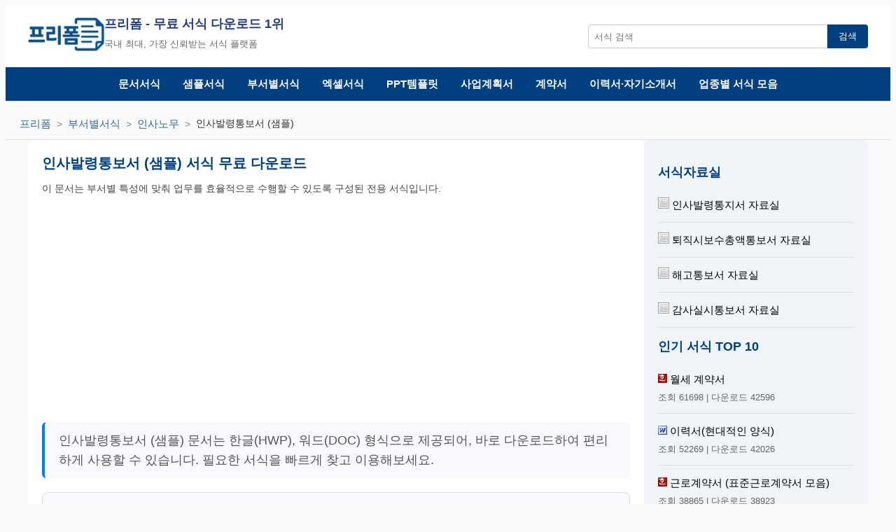

--- FILE ---
content_type: text/html
request_url: http://www.freeforms.co.kr/view/C6B572CC-578F-21091.html
body_size: 32441
content:

<!DOCTYPE html>
<html lang="ko">
<head>
  <meta charset="UTF-8">
  <meta name="viewport" content="width=device-width, initial-scale=1.0">
  <meta name="robots" content="index, follow">
  <meta name="description" content="인사발령통보서 (샘플) 양식은 부서별서식 및 인사노무 관련 서식이며 한글(HWP),  워드(DOC) 형식으로 무료 제공합니다.">
  <meta name="keywords" content="인사발령통보서 (샘플), 부서별서식, 인사노무, 서식 다운로드, 문서 서식, 무료 다운로드, 문서번호 C6B-57-93921,  프리폼">
  <meta name="author" content="프리폼">  
  <meta property="og:type" content="website">
  <meta property="og:title" content="인사발령통보서 (샘플) 서식 및 양식 무료 다운로드 | 부서별서식">
  <meta property="og:description" content="인사발령통보서 (샘플) 양식은 부서별서식 및 인사노무 관련 서식이며 한글(HWP),  워드(DOC) 형식으로 무료 제공합니다.">
  <meta property="og:image" content="http://www.freeforms.co.kr/images_og/og_form230_0040.jpg">
  <meta property="og:url" content="http://www.freeforms.co.kr/view/c6b572cc-578f-21091.html">
  <meta property="og:site_name" content="freeforms">
  <meta property="og:locale" content="ko_KR">
  <link rel="icon" href="/favicon.ico" type="image/x-icon">
  <link rel="icon" type="image/png" sizes="32x32" href="/images/favicon-32x32.png">
  <link rel="icon" type="image/png" sizes="16x16" href="/images/favicon-16x16.png">
  <link rel="apple-touch-icon" sizes="180x180" href="/images/apple-touch-icon.png">
  <meta name="msapplication-TileImage" content="/images/mstile-150x150.png">
  <link rel="canonical" href="http://www.freeforms.co.kr/view/c6b572cc-578f-21091.html">
  <link rel="stylesheet" href="/css/style.css?v=08">
  <title>인사발령통보서 (샘플) 서식 및 양식 무료 다운로드 | 부서별서식</title>  
<script async src="https://pagead2.googlesyndication.com/pagead/js/adsbygoogle.js?client=ca-pub-7808904061980879"
	 crossorigin="anonymous"></script>
  
	<script src="/js/main.js"></script>
	<script src="/js/form_detail.js"></script>
	<script src="https://ajax.googleapis.com/ajax/libs/jquery/1.10.2/jquery.min.js"></script>
	<script src="/js/jquery.vticker.min.js"></script>  
	
<script type="application/ld+json">
{
  "@context": "https://schema.org",
  "@type": "CreativeWork",
  "name": "인사발령통보서 (샘플)",
  "description": "인사발령통보서 (샘플) 양식은 부서별서식 및 인사노무 관련 서식이며 한글(HWP),  워드(DOC) 형식으로 무료 제공합니다.",
  "url": "http://www.freeforms.co.kr/view/c6b572cc-578f-21091.html",
  "image": "http://www.freeforms.co.kr/form_images/img_doc/72/72 - Google Drive_files/wform230-93921.doc.png",
  "author": {
    "@type": "Organization",
    "name": "프리폼"
  },
  "publisher": {
    "@type": "Organization",
    "name": "프리폼",
    "logo": {
      "@type": "ImageObject",
      "url": "http://www.freeforms.co.kr/images/logo.jpg"
    }
  },
  "datePublished": "2026-02-01"
}
</script>

<script type="application/ld+json">
{
  "@context": "https://schema.org",
  "@type": "BreadcrumbList",
  "itemListElement": [
    {
      "@type": "ListItem",
      "position": 1,
      "name": "프리폼",
      "item": "http://www.freeforms.co.kr/"
    },
    {
      "@type": "ListItem",
      "position": 2,
      "name": "부서별서식",
      "item": "http://www.freeforms.co.kr/form230/form_1.html"
    },
    {
      "@type": "ListItem",
      "position": 3,
      "name": "인사노무",
      "item": "http://www.freeforms.co.kr/form230/0040/form_1.html"
    }
  ]
}
</script>
	</head>
<body>
 <header class="top-header">
  <div class="top-bar">
    <div class="logo-title-wrapper">
      <a href="/" class="logo" aria-label="프리폼 홈">
        <img src="/images/logo.jpg" alt="프리폼 로고">
      </a>
      <div class="site-title-area">
        <p class="site-title"><strong>프리폼</strong> - 무료 서식 다운로드 1위</p>
        <p class="site-slogan">국내 최대, 가장 신뢰받는 서식 플랫폼</p>
      </div>
      <div class="menu-toggle" aria-label="메뉴 열기">
        <span></span><span></span><span></span>
      </div>
    </div>
    <form class="search-form" action="/search.asp">
      <input type="text" name="fkeyword" id="fkeyword" placeholder="서식 검색" aria-label="서식 검색창">
      <button type="submit">검색</button>
    </form>
  </div>

  <nav class="main-nav" role="navigation" aria-label="메인 메뉴">
    <ul class="nav-list">
      <li><a href="/forms/a_z_form.html" title="문서서식 전체보기">문서서식</a></li>
      <li><a href="/form320/form_1.html" title="샘플서식">샘플서식</a></li>
      <li><a href="/form230/form_1.html" title="부서별서식">부서별서식</a></li>
      <li><a href="/excel/form_1.html" title="엑셀서식">엑셀서식</a></li>
      <li><a href="/form336/form_1.html" title="PPT템플릿">PPT템플릿</a></li>
      <li><a href="/form210/0100/form_1.html" title="사업계획서">사업계획서</a></li>
      <li><a href="/contract/form_1.html" title="계약서">계약서</a></li>
      <li><a href="/resume/form_1.html" title="이력서·자기소개서">이력서·자기소개서</a></li>
      <li><a href="/group/form_1.html" title="업종별 서식 모음">업종별 서식 모음</a></li>
    </ul>
  </nav>
</header>
<script type="application/ld+json">
{
  "@context": "https://schema.org",
  "@type": "WebSite",
  "name": "프리폼",
  "url": "http://www.freeforms.co.kr",
  "potentialAction": {
    "@type": "SearchAction",
    "target": "http://www.freeforms.co.kr/search.asp?fkeyword={search_term_string}",
    "query-input": "required name=search_term_string"
  }
}
</script> 
 
<!-- Breadcrumb Navigation -->
<nav class="breadcrumb-nav">
  <ul>
	<li><a href="/">프리폼</a></li>
	<li><a href="/form230/form_1.html">부서별서식</a></li>
	
	  <li><a href="/form230/0040/form_1.html">인사노무</a></li>
	
	<li>인사발령통보서 (샘플)</li>
  </ul>
</nav>
<main class="content-area">
  <section class="main-content">

			 
    <!-- Document Title -->
    <h1 class="spaced-top">인사발령통보서 (샘플) 서식 무료 다운로드</h1>
		

		<p class="form-context">이 문서는 부서별 특성에 맞춰 업무를 효율적으로 수행할 수 있도록 구성된 전용 서식입니다.</p>
		
		<div class="ad-wrapper">
		  <div class="ad-block pc-only">
			<!-- forms_top_1 -->
			<ins class="adsbygoogle"
				 style="display:inline-block;width:336px;height:280px"
				 data-ad-client="ca-pub-7808904061980879"
				 data-ad-slot="4508918152"></ins>
			<script>
				 (adsbygoogle = window.adsbygoogle || []).push({});
			</script>
		  </div>
		  <div class="ad-block">
			<!-- forms_top_2 -->
			<ins class="adsbygoogle"
				 style="display:inline-block;width:336px;height:280px"
				 data-ad-client="ca-pub-7808904061980879"
				 data-ad-slot="2223318558"></ins>
			<script>
				 (adsbygoogle = window.adsbygoogle || []).push({});
			</script>
		  </div>
		</div>		
		<script>
		  (adsbygoogle = window.adsbygoogle || []).push({});
		  (adsbygoogle = window.adsbygoogle || []).push({});
		</script>		
			
    <p class="category-intro">인사발령통보서 (샘플) 문서는 한글(HWP),  워드(DOC) 형식으로 제공되어, 바로 다운로드하여 편리하게 사용할 수 있습니다. 필요한 서식을 빠르게 찾고 이용해보세요.</p>	
	
    <!-- Document Summary -->
	<section class="view-summary">
	  <div class="document-summary">
		[샘플]인사발령통보서 인 사 발 령 통 보 서 발 행 : 인사과 제 목 : (주)OOO ○OO년 인사발령 ○OO년 정기 인사발령이 다음과 같이 발령되었으므로 통지합니다. 발령일시 : ○ ○ 년 ○ 월 ○ 일 발 령 자 : 한OO 외 ○명 부서 성명 발령사항 내용 경영기획부 홍길동 ○프로젝트팀 프로젝트 담당 마 케 팅 김철수 ○프로젝트팀 팀장 홍 보 부 김갑동 ○프로젝트팀 팀장 개 발 팀 김영희 ○프로젝트팀 팀장 위와 같이 발령되었기에 알려드립니다. ○ ○ 년　○ 월　○ 일 주식회사 OOO 
	  </div>
	</section>
	
    <!-- Document Image + Info -->
    <section class="form-info">
	
		<div class="form-image">
		  
			<img src="/form_images/img_doc/72/72 - Google Drive_files/wform230-93921.doc.png" alt="인사발령통보서 (샘플)" title="인사발령통보서 (샘플)">
		  
		</div>


		  <ul class="doc-list">
			<li><strong>서식명:</strong> 인사발령통보서 (샘플)</li>
			<li><strong>카테고리:</strong> 
			  <a href="/form230/form_1.html">부서별서식</a>
			  
				> <a href="/form230/0040/form_1.html">인사노무</a>
			  
			</li>
			<li><strong>서식포맷:</strong>
			  <img src="/images/icons_hwp.png" alt="HWP"> <img src="/images/icons_word.png" alt="WORD"> 
			</li>
			<li><strong>조회수:</strong> 1573</li>
			<li><strong>다운로드:</strong> 1604</li>
			<li><strong>문서번호:</strong> C6B-57-93921</li>
		  </ul>

		  <!-- Tags -->
		  
			  <div class="doc-tags">
				
					<a href="/form_tag.asp?fkeyword=인사" class="subcategory-link">#인사</a>
				  
					<a href="/form_tag.asp?fkeyword=발령" class="subcategory-link">#발령</a>
				  
					<a href="/form_tag.asp?fkeyword=통보" class="subcategory-link">#통보</a>
				  
					<a href="/form_tag.asp?fkeyword=통보서" class="subcategory-link">#통보서</a>
				  
					<a href="/form_tag.asp?fkeyword=샘플" class="subcategory-link">#샘플</a>
				  
			  </div>
		  

    </section>

	<!-- Preview Section -->
	<section class="preview-section">
	  <h2>미리보기</h2>
	  <p><strong>다운로드할 수 있는 서식은  <img src='/images/icons_hwp.png'>  아래한글(HWP) 파일,  <img src='/images/icons_word.png'>  워드(doc) 파일</strong></p>
	  
		<div class="preview-frame">
		  <div class="preview-content">
			<span id="fdetail"></span>
			<script>fdetail('c6b572cc-578f-21091');</script>
		  </div>
		</div>
	  
	</section>
	
	<div class="ad-box ad-rectangle ad-above-download">
		<!-- freeforms_download -->
		<ins class="adsbygoogle"
			 style="display:inline-block;width:336px;height:280px"
			 data-ad-client="ca-pub-7808904061980879"
			 data-ad-slot="3601879212"></ins>
		<script>
			 (adsbygoogle = window.adsbygoogle || []).push({});
		</script>
	</div>	

    <!-- Download Buttons -->
    <section class="download-buttons">
      
      <a href="/file_download.asp?index=BBFECD22-7D22-21091&file=hwp" class="download-button">HWP 다운로드</a>
      
      <a href="/file_download.asp?index=BBFECD22-7D22-21091&file=doc" class="download-button">WORD 다운로드</a>
      
    </section>


    <!-- Related Forms -->
		
    <section class="related-forms">
      <h2>연관 서식</h2>
	   	<ul class="doc-list">
	
		<li class="doc-item">
		  <div class="doc-header">
			<div class="doc-icons">
			  <img src="/images/icons_hwp.png" alt="인사발령통보서 (샘플) 한글 문서"><img src="/images/icons_doc.png" alt="인사발령통보서 (샘플) 워드 문서">
			</div>
			<h3 class="doc-title">
			<a  href="/view/c6b572cc-578f-21091.html" title="인사발령통보서 (샘플)">인사발령통보서 (샘플)</a>
            </h3>
		  </div>

		  <p class="doc-categories">
			<a href="/form230/form_1.html" class="category-link">부서별서식</a> &gt; <a href="/form230/0040/form_1.html" class="category-link">인사노무</a>
		  </p>

		  <p class="doc-snippet">
			[샘플]인사발령통보서 인 사 발 령 통 보 서 발 행 : 인사과 제 목 : (주)OOO ○OO년 인사발령...
		  </p>
          
		  <p class="doc-stats">조회수: 1573 | 다운로드: 1604</p>
		</li>
		
		<li class="doc-item">
		  <div class="doc-header">
			<div class="doc-icons">
			  <img src="/images/icons_hwp.png" alt="인사 발령 통보서 한글 문서"><img src="/images/icons_doc.png" alt="인사 발령 통보서 워드 문서">
			</div>
			<h3 class="doc-title">
			<a  href="/view/60fbd957-eaa3-21264.html" title="인사 발령 통보서">인사 발령 통보서</a>
            </h3>
		  </div>

		  <p class="doc-categories">
			<a href="/form230/form_1.html" class="category-link">부서별서식</a> &gt; <a href="/form230/0040/form_1.html" class="category-link">인사노무</a>
		  </p>

		  <p class="doc-snippet">
			인사발령통보서 인사발령통보서 문서번호 선결 시행일자 접수 일자 (경유) 시간 수신 처리과 참조 담당자 제목...
		  </p>
          
		  <p class="doc-stats">조회수: 1078 | 다운로드: 1096</p>
		</li>
		
		<li class="doc-item">
		  <div class="doc-header">
			<div class="doc-icons">
			  <img src="/images/icons_hwp.png" alt="인사 발령 (휴직 통보) 한글 문서"><img src="/images/icons_doc.png" alt="인사 발령 (휴직 통보) 워드 문서">
			</div>
			<h3 class="doc-title">
			<a  href="/view/4fa74f97-9893-15533.html" title="인사 발령 (휴직 통보)">인사 발령 (휴직 통보)</a>
            </h3>
		  </div>

		  <p class="doc-categories">
			<a href="/form200/form_1.html" class="category-link">회사서식</a> &gt; <a href="/form200/1120/form_1.html" class="category-link">인사/노무</a>
		  </p>

		  <p class="doc-snippet">
			인사발령통보서(휴직발령) 인 사 발 령 총 무 : 제 호 ○ 년 월 일 수 신 : 발 신 : 제 목 :...
		  </p>
          
		  <p class="doc-stats">조회수: 494 | 다운로드: 695</p>
		</li>
		
		<li class="doc-item">
		  <div class="doc-header">
			<div class="doc-icons">
			  <img src="/images/icons_hwp.png" alt="인사 발령지 (갑지) 한글 문서"><img src="/images/icons_doc.png" alt="인사 발령지 (갑지) 워드 문서"><img src="/images/icons_xls.png" alt="인사 발령지 (갑지) 엑셀 문서">
			</div>
			<h3 class="doc-title">
			<a  href="/view/7eb08cde-a821-15762.html" title="인사 발령지 (갑지)">인사 발령지 (갑지)</a>
            </h3>
		  </div>

		  <p class="doc-categories">
			<a href="/form200/form_1.html" class="category-link">회사서식</a> &gt; <a href="/form200/1120/form_1.html" class="category-link">인사/노무</a>
		  </p>

		  <p class="doc-snippet">
			인사발령지(갑) 인 사 발 령 지 (갑) 감 사 사 장 P O ○ 발 령 : 제 호 C O D E 기안자...
		  </p>
          
		  <p class="doc-stats">조회수: 186 | 다운로드: 354</p>
		</li>
		
		<li class="doc-item">
		  <div class="doc-header">
			<div class="doc-icons">
			  <img src="/images/icons_hwp.png" alt="인사 발령지 (갑) 한글 문서"><img src="/images/icons_doc.png" alt="인사 발령지 (갑) 워드 문서">
			</div>
			<h3 class="doc-title">
			<a  href="/view/a84728c4-341a-15837.html" title="인사 발령지 (갑)">인사 발령지 (갑)</a>
            </h3>
		  </div>

		  <p class="doc-categories">
			<a href="/form200/form_1.html" class="category-link">회사서식</a> &gt; <a href="/form200/1120/form_1.html" class="category-link">인사/노무</a>
		  </p>

		  <p class="doc-snippet">
			인사발령지 (갑) 인 사 발 령 지 (갑) 감 사 사 장 P O ○ 발 령 : 제 호 CODE 기안자 과...
		  </p>
          
		  <p class="doc-stats">조회수: 121 | 다운로드: 241</p>
		</li>
		
		<li class="doc-item">
		  <div class="doc-header">
			<div class="doc-icons">
			  <img src="/images/icons_hwp.png" alt="인사 발령지 (갑) 한글 문서">
			</div>
			<h3 class="doc-title">
			<a  href="/view/af-form200-007918.html" title="인사 발령지 (갑)">인사 발령지 (갑)</a>
            </h3>
		  </div>

		  <p class="doc-categories">
			<a href="/form200/form_1.html" class="category-link">회사서식</a> &gt; <a href="/form200/0040/form_1.html" class="category-link">인사</a>
		  </p>

		  <p class="doc-snippet">
			인사발령지 (갑) 인 사 발 령 지 (갑)                감 사 사 
		  </p>
          
		  <p class="doc-stats">조회수: 427 | 다운로드: 559</p>
		</li>
		
		<li class="doc-item">
		  <div class="doc-header">
			<div class="doc-icons">
			  <img src="/images/icons_xls.png" alt="인사 발령지 (갑지) 엑셀 문서">
			</div>
			<h3 class="doc-title">
			<a  href="/view/89-d723c2ad-ab20-4513-b.html" title="인사 발령지 (갑지)">인사 발령지 (갑지)</a>
            </h3>
		  </div>

		  <p class="doc-categories">
			<a href="/form230/form_1.html" class="category-link">부서별서식</a> &gt; <a href="/form230/0040/form_1.html" class="category-link">인사노무</a>
		  </p>

		  <p class="doc-snippet">
			인 사 발 령 지 (갑) 감 사 사 장 P O ○ 발 령 : 제 호 C O D E 기안자 과 장 부 장...
		  </p>
          
		  <p class="doc-stats">조회수: 688 | 다운로드: 1210</p>
		</li>
		
	</ul>
	  
    </section>

			
	<!-- Related faq -->	
	

		
    <!-- Related Keywords -->
	
    <section class="related-keywords">
      

<section class="related-keywords default">
  <h2>연관 검색어</h2>
  <div class="related-keywords-list">
    
      <a href="/search/05-4100390/form_1.html" class="related-keyword" title="인사발령통보서 샘플">인사발령통보서 샘플</a>
    
      <a href="/search/40-A100389/form_1.html" class="related-keyword" title="인사 발령 통보서">인사 발령 통보서</a>
    
      <a href="/search/4F-2148544/form_1.html" class="related-keyword" title="부동산 강제 (임의) 경매 배당 요구 신청서">부동산 강제 (임의) 경매 배당 요구 신청서</a>
    
      <a href="/search/4CF-870315/form_1.html" class="related-keyword" title="건설 기성 실적 신고서 (통계청 서식)">건설 기성 실적 신고서 (통계청 서식)</a>
    
      <a href="/search/A5-3100373/form_1.html" class="related-keyword" title="인사발령 휴직통보">인사발령 휴직통보</a>
    
      <a href="/search/69-A100372/form_1.html" class="related-keyword" title="인사발령 확인서 발령내용">인사발령 확인서 발령내용</a>
    
      <a href="/search/61-0100362/form_1.html" class="related-keyword" title="인사발령 기록부 발령종류">인사발령 기록부 발령종류</a>
    
      <a href="/search/BF-B117228/form_1.html" class="related-keyword" title="해고통보서 샘플">해고통보서 샘플</a>
    
      <a href="/search/BE-0100408/form_1.html" class="related-keyword" title="인사위원회 출석통보서">인사위원회 출석통보서</a>
    
      <a href="/search/7EE-A82523/form_1.html" class="related-keyword" title="발령대장 발령근거 기재">발령대장 발령근거 기재</a>
    
  </div>
</section>


    </section>


  </section>

  <aside class="sidebar">
  		   
				  <h2>서식자료실</h2>
				  <div class="form-data-item">
				   <a href="/free-forms/notice_of_personnel_announcement.html" class=r><img src="/images/view_detail.png"> 인사발령통지서 자료실</a>
				   </div><div class="form-data-item">
				   <a href="/free-forms/notification_of_total_remuneration_at_retirement.html" class=r><img src="/images/view_detail.png"> 퇴직시보수총액통보서 자료실</a>
				   </div><div class="form-data-item">
				   <a href="/free-forms/notice_of_dismissal.html" class=r><img src="/images/view_detail.png"> 해고통보서 자료실</a>
				   </div><div class="form-data-item">
				   <a href="/free-forms/notification_of_audit_conduct.html" class=r><img src="/images/view_detail.png"> 감사실시통보서 자료실</a>
				   </div>
				   <p>			
            <h2>인기 서식 TOP 10</h2>
      
        <div class="download-item">
          <img src="/images/icons_hwp.png" alt="월세 계약서 한글 문서">
          <a href="/view/ee-form210-006579.html" title="월세 계약서">월세 계약서</a>
          <span class="meta">조회 61698 | 다운로드 42596</span>
        </div>
      
        <div class="download-item">
          <img src="/images/icons_doc.png" alt="이력서(현대적인 양식) 워드 문서">
          <a href="/view/84-1fd13853-ad73-4562-a.html" title="이력서(현대적인 양식)">이력서(현대적인 양식)</a>
          <span class="meta">조회 52269 | 다운로드 42026</span>
        </div>
      
        <div class="download-item">
          <img src="/images/icons_hwp.png" alt="근로계약서 (표준근로계약서 모음) 한글 문서">
          <a href="/view/46-form200-006769.html" title="근로계약서 (표준근로계약서 모음)">근로계약서 (표준근로계약서 모음)</a>
          <span class="meta">조회 38865 | 다운로드 38923</span>
        </div>
      
        <div class="download-item">
          <img src="/images/icons_hwp.png" alt="이력서 양식 1 한글 문서">
          <a href="/view/69-form210-006039.html" title="이력서 양식 1">이력서 양식 1</a>
          <span class="meta">조회 53177 | 다운로드 32008</span>
        </div>
      
        <div class="download-item">
          <img src="/images/icons_hwp.png" alt="전세 월세 부동산 임대차 계약서 한글 문서">
          <a href="/view/ed-form210-010101.html" title="전세 월세 부동산 임대차 계약서">전세 월세 부동산 임대차 계약서</a>
          <span class="meta">조회 43114 | 다운로드 30121</span>
        </div>
      
        <div class="download-item">
          <img src="/images/icons_hwp.png" alt="제10호, 혼인신고서 한글 문서"><img src="/images/icons_doc.png" alt="제10호, 혼인신고서 워드 문서">
          <a href="/view/46-form100-002315.html" title="제10호, 혼인신고서">제10호, 혼인신고서</a>
          <span class="meta">조회 14860 | 다운로드 26115</span>
        </div>
      
        <div class="download-item">
          <img src="/images/icons_hwp.png" alt="프리랜서 용역계약서 한글 문서"><img src="/images/icons_doc.png" alt="프리랜서 용역계약서 워드 문서">
          <a href="/view/d5-form210-006503.html" title="프리랜서 용역계약서">프리랜서 용역계약서</a>
          <span class="meta">조회 31114 | 다운로드 23054</span>
        </div>
      
        <div class="download-item">
          <img src="/images/icons_hwp.png" alt="자동차 매매 계약서 한글 문서">
          <a href="/view/98-form210-006556.html" title="자동차 매매 계약서">자동차 매매 계약서</a>
          <span class="meta">조회 20101 | 다운로드 19717</span>
        </div>
      
        <div class="download-item">
          <img src="/images/icons_hwp.png" alt="이혼 신고서 한글 문서">
          <a href="/view/e5-form210-010936.html" title="이혼 신고서">이혼 신고서</a>
          <span class="meta">조회 18464 | 다운로드 18179</span>
        </div>
      
        <div class="download-item">
          <img src="/images/icons_hwp.png" alt="협의이혼의사 확인신청서 한글 문서">
          <a href="/view/88-form210-010839.html" title="협의이혼의사 확인신청서">협의이혼의사 확인신청서</a>
          <span class="meta">조회 23247 | 다운로드 17672</span>
        </div>
            <h2>인기 서식 TOP 10</h2>
      
        <div class="download-item">
          <img src="/images/icons_hwp.png" alt="월세 계약서 한글 문서">
          <a href="/view/ee-form210-006579.html" title="월세 계약서">월세 계약서</a>
          <span class="meta">조회 61698 | 다운로드 42596</span>
        </div>
      
        <div class="download-item">
          <img src="/images/icons_doc.png" alt="이력서(현대적인 양식) 워드 문서">
          <a href="/view/84-1fd13853-ad73-4562-a.html" title="이력서(현대적인 양식)">이력서(현대적인 양식)</a>
          <span class="meta">조회 52269 | 다운로드 42026</span>
        </div>
      
        <div class="download-item">
          <img src="/images/icons_hwp.png" alt="근로계약서 (표준근로계약서 모음) 한글 문서">
          <a href="/view/46-form200-006769.html" title="근로계약서 (표준근로계약서 모음)">근로계약서 (표준근로계약서 모음)</a>
          <span class="meta">조회 38865 | 다운로드 38923</span>
        </div>
      
        <div class="download-item">
          <img src="/images/icons_hwp.png" alt="이력서 양식 1 한글 문서">
          <a href="/view/69-form210-006039.html" title="이력서 양식 1">이력서 양식 1</a>
          <span class="meta">조회 53177 | 다운로드 32008</span>
        </div>
      
        <div class="download-item">
          <img src="/images/icons_hwp.png" alt="전세 월세 부동산 임대차 계약서 한글 문서">
          <a href="/view/ed-form210-010101.html" title="전세 월세 부동산 임대차 계약서">전세 월세 부동산 임대차 계약서</a>
          <span class="meta">조회 43114 | 다운로드 30121</span>
        </div>
      
        <div class="download-item">
          <img src="/images/icons_hwp.png" alt="제10호, 혼인신고서 한글 문서"><img src="/images/icons_doc.png" alt="제10호, 혼인신고서 워드 문서">
          <a href="/view/46-form100-002315.html" title="제10호, 혼인신고서">제10호, 혼인신고서</a>
          <span class="meta">조회 14860 | 다운로드 26115</span>
        </div>
      
        <div class="download-item">
          <img src="/images/icons_hwp.png" alt="프리랜서 용역계약서 한글 문서"><img src="/images/icons_doc.png" alt="프리랜서 용역계약서 워드 문서">
          <a href="/view/d5-form210-006503.html" title="프리랜서 용역계약서">프리랜서 용역계약서</a>
          <span class="meta">조회 31114 | 다운로드 23054</span>
        </div>
      
        <div class="download-item">
          <img src="/images/icons_hwp.png" alt="자동차 매매 계약서 한글 문서">
          <a href="/view/98-form210-006556.html" title="자동차 매매 계약서">자동차 매매 계약서</a>
          <span class="meta">조회 20101 | 다운로드 19717</span>
        </div>
      
        <div class="download-item">
          <img src="/images/icons_hwp.png" alt="이혼 신고서 한글 문서">
          <a href="/view/e5-form210-010936.html" title="이혼 신고서">이혼 신고서</a>
          <span class="meta">조회 18464 | 다운로드 18179</span>
        </div>
      
        <div class="download-item">
          <img src="/images/icons_hwp.png" alt="협의이혼의사 확인신청서 한글 문서">
          <a href="/view/88-form210-010839.html" title="협의이혼의사 확인신청서">협의이혼의사 확인신청서</a>
          <span class="meta">조회 23247 | 다운로드 17672</span>
        </div>
      <section class="recent-downloads">
  <h2>최근 다운로드 서식</h2>
  <div class="recent-downloads-list">
  
    <div class="recent-download-item">
      <img src="/images/icons_hwp.png" alt="아래한글 파일" class="file-icon">
      <a href="/view/50acee50-b060-22826.html" title="통지 (휴무일제정) 다운로드">통지 (휴무일제정)</a>
    </div>
  
    <div class="recent-download-item">
      <img src="/images/icons_hwp.png" alt="아래한글 파일" class="file-icon">
      <a href="/view/fdec4b54-8d23-12669.html" title="편지봉투 (1) 다운로드">편지봉투 (1)</a>
    </div>
  
    <div class="recent-download-item">
      <img src="/images/icons_hwp.png" alt="아래한글 파일" class="file-icon">
      <a href="/view/9493e3e5-a461-12370.html" title="다이어리 속지 월간 계획표 수첩형 다운로드">다이어리 속지 월간 계획표 수첩형</a>
    </div>
  
    <div class="recent-download-item">
      <img src="/images/icons_hwp.png" alt="아래한글 파일" class="file-icon">
      <a href="/view/e9879be2-08de-21920.html" title="보고서 (사내사고발생) 다운로드">보고서 (사내사고발생)</a>
    </div>
  
    <div class="recent-download-item">
      <img src="/images/icons_hwp.png" alt="아래한글 파일" class="file-icon">
      <a href="/view/44a80fe3-9f60-16824.html" title="사고 보고서 다운로드">사고 보고서</a>
    </div>
  
    <div class="recent-download-item">
      <img src="/images/icon_x.png" alt="기타 파일" class="file-icon">
      <a href="/view/b2-dbdc4e8a-73e1-41ed-8.html" title="대차 대조표 다운로드">대차 대조표</a>
    </div>
  
    <div class="recent-download-item">
      <img src="/images/icons_xls.png" alt="엑셀 파일" class="file-icon">
      <a href="/view/ef9aa3e6-195c-18907.html" title="재무제표 일반 참조 다운로드">재무제표 일반 참조</a>
    </div>
  
    <div class="recent-download-item">
      <img src="/images/icons_hwp.png" alt="아래한글 파일" class="file-icon">
      <a href="/view/ec78d8be-ffaf-11675.html" title="세례 교인 증명원 다운로드">세례 교인 증명원</a>
    </div>
  
    <div class="recent-download-item">
      <img src="/images/icons_hwp.png" alt="아래한글 파일" class="file-icon">
      <a href="/view/3a0274fc-89ec-19574.html" title="병원진료소견서 (대학) 다운로드">병원진료소견서 (대학)</a>
    </div>
  
    <div class="recent-download-item">
      <img src="/images/icons_xls.png" alt="엑셀 파일" class="file-icon">
      <a href="/view/20-8ae80cc6-01d3-4eb9-a.html" title="근태 현황표 다운로드">근태 현황표</a>
    </div>
  
  </div>
</section>

	  
		<div class="ad-box ad-sidebar-vertical">
			<!-- forms_side -->
			<ins class="adsbygoogle"
				 style="display:block"
				 data-ad-client="ca-pub-7808904061980879"
				 data-ad-slot="2917167716"
				 data-ad-format="auto"
				 data-full-width-responsive="true"></ins>
			<script>
				 (adsbygoogle = window.adsbygoogle || []).push({});
			</script>
		</div>

		</aside>
</main>

<footer class="site-footer">
  <div class="footer-container">
    <ul class="footer-links">
      <li><a href="/info/about.asp" title="회사소개">회사소개</a></li>
      <li><a href="/info/contact.asp" title="문의하기">문의</a></li>
      <li><a href="/info/terms.asp" title="이용약관">이용약관</a></li>
      <li><a href="/info/privacy.asp" title="개인정보처리방침">개인정보처리방침</a></li>
      <li><a href="/info/disclaimer.asp" title="전체 키워드">책임의 한계 고지</a></li>
      <li><a href="/info/download_notice.asp" title="다운로드 이용 안내">다운로드 이용 안내</a></li>
    </ul>

	<p class="footer-description">
	  프리폼은 <strong>2015년부터 다양한 문서 서식</strong>을 무료로 제공합니다. 민원, 회사, 계약, 교육, 법률 등 모든 분야의 문서를 <strong>한글(HWP)</strong>과 <strong>워드(DOC)</strong> 형식으로 편리하게 다운로드하세요.
	</p>


    <p class="copyright">
      © 2015 – 2026 프리폼 FreeForms. All rights reserved.
    </p>
  </div>
</footer>
<script src="/js/menu-toggle.js" defer></script>

<!-- 긴글 펼치기 스크립트 -->
<script>
$(document).ready(function() {
  $("#toggle-more").click(function() {
    $("#more-text").slideToggle();
    $(this).hide();
  });
});
</script>

<script>
document.addEventListener("DOMContentLoaded", function() {
  var toggleBtn = document.getElementById("toggle-more");
  var moreText = document.getElementById("more-text");

  if (toggleBtn) {
    toggleBtn.addEventListener("click", function() {
      if (moreText.style.display === "none") {
        moreText.style.display = "inline";
        toggleBtn.style.display = "none"; // 버튼 숨김
      }
    });
  }
});
</script>

</body>
</html>


--- FILE ---
content_type: text/html; Charset=utf-8
request_url: http://www.freeforms.co.kr/ajx_detail.asp?index=c6b572cc-578f-21091
body_size: 17558
content:
<!DOCTYPE HTML PUBLIC "-//W3C//DTD HTML 4.0 Transitional//EN">
<HTML>

<HEAD>
<META NAME="Generator" CONTENT="Haansoft HWP 7.0.1.215">
<META HTTP-EQUIV="Content-Type" CONTENT="text/html; charset=euc-kr">
<TITLE>[샘플]인사발령통보서</TITLE>
<STYLE>
<!--
P.HStyle0, LI.HStyle0, DIV.HStyle0
	{style-name:"바탕글"; margin-left:0.0pt; margin-right:0.0pt; margin-top:0.0pt; margin-bottom:0.0pt; text-align:justify; text-indent:0.0pt; line-height:160%; font-size:10.0pt; font-family:한양신명조; letter-spacing:0.0pt; font-weight:"normal"; font-style:"normal"; color:#000000;}
P.HStyle1, LI.HStyle1, DIV.HStyle1
	{style-name:"본문"; margin-left:17.5pt; margin-right:17.5pt; margin-top:4.2pt; margin-bottom:4.2pt; text-align:justify; text-indent:0.0pt; line-height:165%; font-size:10.0pt; font-family:한양신명조; letter-spacing:0.5pt; font-weight:"normal"; font-style:"normal"; color:#000000;}
P.HStyle2, LI.HStyle2, DIV.HStyle2
	{style-name:"개요 1"; margin-left:7.4pt; margin-right:0.0pt; margin-top:0.0pt; margin-bottom:0.0pt; text-align:justify; text-indent:-7.4pt; line-height:160%; font-size:10.0pt; font-family:한양신명조; letter-spacing:0.0pt; font-weight:"normal"; font-style:"normal"; color:#000000;}
P.HStyle3, LI.HStyle3, DIV.HStyle3
	{style-name:"개요 2"; margin-left:17.4pt; margin-right:0.0pt; margin-top:0.0pt; margin-bottom:0.0pt; text-align:justify; text-indent:-7.4pt; line-height:160%; font-size:10.0pt; font-family:한양신명조; letter-spacing:0.0pt; font-weight:"normal"; font-style:"normal"; color:#000000;}
P.HStyle4, LI.HStyle4, DIV.HStyle4
	{style-name:"개요 3"; margin-left:27.4pt; margin-right:0.0pt; margin-top:0.0pt; margin-bottom:0.0pt; text-align:justify; text-indent:-7.4pt; line-height:160%; font-size:10.0pt; font-family:한양신명조; letter-spacing:0.0pt; font-weight:"normal"; font-style:"normal"; color:#000000;}
P.HStyle5, LI.HStyle5, DIV.HStyle5
	{style-name:"개요 4"; margin-left:37.4pt; margin-right:0.0pt; margin-top:0.0pt; margin-bottom:0.0pt; text-align:justify; text-indent:-7.4pt; line-height:160%; font-size:10.0pt; font-family:한양신명조; letter-spacing:0.0pt; font-weight:"normal"; font-style:"normal"; color:#000000;}
P.HStyle6, LI.HStyle6, DIV.HStyle6
	{style-name:"개요 5"; margin-left:47.4pt; margin-right:0.0pt; margin-top:0.0pt; margin-bottom:0.0pt; text-align:justify; text-indent:-7.4pt; line-height:160%; font-size:10.0pt; font-family:한양신명조; letter-spacing:0.0pt; font-weight:"normal"; font-style:"normal"; color:#000000;}
P.HStyle7, LI.HStyle7, DIV.HStyle7
	{style-name:"개요 6"; margin-left:57.4pt; margin-right:0.0pt; margin-top:0.0pt; margin-bottom:0.0pt; text-align:justify; text-indent:-7.4pt; line-height:160%; font-size:10.0pt; font-family:한양신명조; letter-spacing:0.0pt; font-weight:"normal"; font-style:"normal"; color:#000000;}
P.HStyle8, LI.HStyle8, DIV.HStyle8
	{style-name:"개요 7"; margin-left:67.4pt; margin-right:0.0pt; margin-top:0.0pt; margin-bottom:0.0pt; text-align:justify; text-indent:-7.4pt; line-height:160%; font-size:10.0pt; font-family:한양신명조; letter-spacing:0.0pt; font-weight:"normal"; font-style:"normal"; color:#000000;}
P.HStyle9, LI.HStyle9, DIV.HStyle9
	{style-name:"쪽 번호"; margin-left:0.0pt; margin-right:0.0pt; margin-top:0.0pt; margin-bottom:0.0pt; text-align:justify; text-indent:0.0pt; line-height:160%; font-size:10.0pt; font-family:한양견고딕; letter-spacing:0.0pt; font-weight:"normal"; font-style:"normal"; color:#000000;}
P.HStyle10, LI.HStyle10, DIV.HStyle10
	{style-name:"머리말"; margin-left:0.0pt; margin-right:10.0pt; margin-top:0.0pt; margin-bottom:0.0pt; text-align:right; text-indent:0.0pt; line-height:150%; font-size:9.0pt; font-family:한양중고딕; letter-spacing:0.0pt; font-weight:"normal"; font-style:"normal"; color:#000000;}
P.HStyle11, LI.HStyle11, DIV.HStyle11
	{style-name:"각주"; margin-left:13.2pt; margin-right:0.0pt; margin-top:0.0pt; margin-bottom:0.0pt; text-align:justify; text-indent:-13.2pt; line-height:130%; font-size:9.5pt; font-family:한양신명조; letter-spacing:0.0pt; font-weight:"normal"; font-style:"normal"; color:#000000;}
P.HStyle12, LI.HStyle12, DIV.HStyle12
	{style-name:"그림캡션"; margin-left:0.0pt; margin-right:0.0pt; margin-top:0.0pt; margin-bottom:0.0pt; text-align:justify; text-indent:0.0pt; line-height:160%; font-size:9.0pt; font-family:한양중고딕; letter-spacing:0.0pt; font-weight:"normal"; font-style:"normal"; color:#000000;}
P.HStyle13, LI.HStyle13, DIV.HStyle13
	{style-name:"표캡션"; margin-left:0.0pt; margin-right:0.0pt; margin-top:0.0pt; margin-bottom:0.0pt; text-align:justify; text-indent:0.0pt; line-height:160%; font-size:9.0pt; font-family:한양중고딕; letter-spacing:0.0pt; font-weight:"normal"; font-style:"normal"; color:#000000;}
P.HStyle14, LI.HStyle14, DIV.HStyle14
	{style-name:"수식캡션"; margin-left:0.0pt; margin-right:0.0pt; margin-top:0.0pt; margin-bottom:0.0pt; text-align:justify; text-indent:0.0pt; line-height:160%; font-size:9.0pt; font-family:한양중고딕; letter-spacing:0.0pt; font-weight:"normal"; font-style:"normal"; color:#000000;}
P.HStyle15, LI.HStyle15, DIV.HStyle15
	{style-name:"찾아보기"; margin-left:0.0pt; margin-right:0.0pt; margin-top:0.0pt; margin-bottom:0.0pt; text-align:justify; text-indent:0.0pt; line-height:160%; font-size:9.0pt; font-family:한양신명조; letter-spacing:0.0pt; font-weight:"normal"; font-style:"normal"; color:#000000;}
-->
</STYLE>
<style type="text/css">p {-ms-user-select: none; -moz-user-select: -moz-none; -webkit-user-select: none; -khtml-user-select: none; user-select:none;}</style></HEAD>

<BODY>

<P CLASS=HStyle0 STYLE='text-align:center;'><SPAN STYLE='font-size:20.0pt;font-family:"굴림";font-weight:"bold";line-height:160%;'>인 사 발 령 통 보 서</SPAN></P>

<P CLASS=HStyle0><SPAN STYLE='font-size:11.0pt;font-family:"굴림";line-height:160%;'>&nbsp;</SPAN></P>

<P CLASS=HStyle0><SPAN STYLE='font-size:11.0pt;font-family:"굴림";line-height:160%;'><BR></SPAN></P>

<P CLASS=HStyle0><SPAN STYLE='font-size:11.0pt;font-family:"굴림";line-height:160%;'><BR></SPAN></P>

<P CLASS=HStyle0 STYLE='text-align:right;'><SPAN STYLE='font-size:11.0pt;font-family:"굴림";line-height:160%;'>발　　 행 : 인사과</SPAN></P>

<P CLASS=HStyle0><SPAN STYLE='font-size:11.0pt;font-family:"굴림";line-height:160%;'><BR></SPAN></P>

<P CLASS=HStyle0><SPAN STYLE='font-size:11.0pt;font-family:"굴림";line-height:160%;'>제　　 목 : (주)OOO 20OO년 인사발령</SPAN></P>

<P CLASS=HStyle0><SPAN STYLE='font-size:11.0pt;font-family:"굴림";line-height:160%;'><BR></SPAN></P>

<P CLASS=HStyle0 STYLE='text-align:center;'><SPAN STYLE='font-size:11.0pt;font-family:"굴림";line-height:160%;'><BR></SPAN></P>

<P CLASS=HStyle0 STYLE='text-align:center;'><SPAN STYLE='font-size:11.0pt;font-family:"굴림";line-height:160%;'><BR></SPAN></P>

<P CLASS=HStyle0 STYLE='text-align:center;'><SPAN STYLE='font-size:11.0pt;font-family:"굴림";line-height:160%;'>20OO년 정기 인사발령이 다음과 같이 발령되었으므로 통지합니다.</SPAN></P>

<P CLASS=HStyle0><SPAN STYLE='font-size:11.0pt;font-family:"굴림";line-height:160%;'><BR></SPAN></P>

<P CLASS=HStyle0><SPAN STYLE='font-size:11.0pt;font-family:"굴림";line-height:160%;'>&nbsp;</SPAN></P>

<P CLASS=HStyle0><SPAN STYLE='font-size:11.0pt;font-family:"굴림";line-height:160%;'><BR></SPAN></P>

<P CLASS=HStyle0><SPAN STYLE='font-size:11.0pt;font-family:"굴림";line-height:160%;'>발령일시 : 20 ○○ 년 ○ 월 ○○ 일</SPAN></P>

<P CLASS=HStyle0><SPAN STYLE='font-size:11.0pt;font-family:"굴림";line-height:160%;'><BR></SPAN></P>

<P CLASS=HStyle0><SPAN STYLE='font-size:11.0pt;font-family:"굴림";line-height:160%;'><BR></SPAN></P>

<P CLASS=HStyle0><SPAN STYLE='font-size:11.0pt;font-family:"굴림";line-height:160%;'>발 령 자 : 한OO 외 4명</SPAN></P>

<P CLASS=HStyle0><SPAN STYLE='font-size:11.0pt;font-family:"굴림";line-height:160%;'><BR></SPAN></P>

<P CLASS=HStyle0><SPAN STYLE='font-size:11.0pt;font-family:"굴림";line-height:160%;'><BR></SPAN></P>

<P CLASS=HStyle0 STYLE='text-align:center;'>
<TABLE border="1" cellspacing="0" cellpadding="0" style='border-collapse:collapse;border:none;'>
<TR>
	<TD width="153" height="28" valign="middle" style='border-left:solid #000000 1.1pt;border-right:solid #000000 0.4pt;border-top:solid #000000 1.1pt;border-bottom:solid #000000 0.4pt;padding:1.4pt 5.1pt 1.4pt 5.1pt'>
	<P CLASS=HStyle0 STYLE='text-align:center;'><SPAN STYLE='font-size:11.0pt;font-family:"굴림";line-height:160%;'>부서</SPAN></P>
	</TD>
	<TD width="153" height="28" valign="middle" style='border-left:solid #000000 0.4pt;border-right:solid #000000 0.4pt;border-top:solid #000000 1.1pt;border-bottom:solid #000000 0.4pt;padding:1.4pt 5.1pt 1.4pt 5.1pt'>
	<P CLASS=HStyle0 STYLE='text-align:center;'><SPAN STYLE='font-size:11.0pt;font-family:"굴림";line-height:160%;'>성명</SPAN></P>
	</TD>
	<TD width="153" height="28" valign="middle" style='border-left:solid #000000 0.4pt;border-right:solid #000000 0.4pt;border-top:solid #000000 1.1pt;border-bottom:solid #000000 0.4pt;padding:1.4pt 5.1pt 1.4pt 5.1pt'>
	<P CLASS=HStyle0 STYLE='text-align:center;'><SPAN STYLE='font-size:11.0pt;font-family:"굴림";line-height:160%;'>발령사항</SPAN></P>
	</TD>
	<TD width="176" height="28" valign="middle" style='border-left:solid #000000 0.4pt;border-right:solid #000000 1.1pt;border-top:solid #000000 1.1pt;border-bottom:solid #000000 0.4pt;padding:1.4pt 5.1pt 1.4pt 5.1pt'>
	<P CLASS=HStyle0 STYLE='text-align:center;'><SPAN STYLE='font-size:11.0pt;font-family:"굴림";line-height:160%;'>내용</SPAN></P>
	</TD>
</TR>
<TR>
	<TD width="153" height="28" valign="middle" style='border-left:solid #000000 1.1pt;border-right:solid #000000 0.4pt;border-top:solid #000000 0.4pt;border-bottom:solid #000000 0.4pt;padding:1.4pt 5.1pt 1.4pt 5.1pt'>
	<P CLASS=HStyle0 STYLE='text-align:center;'><SPAN STYLE='font-size:11.0pt;font-family:"굴림";line-height:160%;'>경영기획부</SPAN></P>
	</TD>
	<TD width="153" height="28" valign="middle" style='border-left:solid #000000 0.4pt;border-right:solid #000000 0.4pt;border-top:solid #000000 0.4pt;border-bottom:solid #000000 0.4pt;padding:1.4pt 5.1pt 1.4pt 5.1pt'>
	<P CLASS=HStyle0 STYLE='text-align:center;'><SPAN STYLE='font-size:11.0pt;font-family:"굴림";line-height:160%;'>홍길동</SPAN></P>
	</TD>
	<TD width="153" height="28" valign="middle" style='border-left:solid #000000 0.4pt;border-right:solid #000000 0.4pt;border-top:solid #000000 0.4pt;border-bottom:solid #000000 0.4pt;padding:1.4pt 5.1pt 1.4pt 5.1pt'>
	<P CLASS=HStyle0 STYLE='text-align:center;'><SPAN STYLE='font-size:11.0pt;font-family:"굴림";line-height:160%;'>000프로젝트팀</SPAN></P>
	</TD>
	<TD width="176" height="28" valign="middle" style='border-left:solid #000000 0.4pt;border-right:solid #000000 1.1pt;border-top:solid #000000 0.4pt;border-bottom:solid #000000 0.4pt;padding:1.4pt 5.1pt 1.4pt 5.1pt'>
	<P CLASS=HStyle0 STYLE='text-align:center;'><SPAN STYLE='font-size:11.0pt;font-family:"굴림";line-height:160%;'>프로젝트 담당</SPAN></P>
	</TD>
</TR>
<TR>
	<TD width="153" height="28" valign="middle" style='border-left:solid #000000 1.1pt;border-right:solid #000000 0.4pt;border-top:solid #000000 0.4pt;border-bottom:solid #000000 0.4pt;padding:1.4pt 5.1pt 1.4pt 5.1pt'>
	<P CLASS=HStyle0 STYLE='text-align:center;'><SPAN STYLE='font-size:11.0pt;font-family:"굴림";line-height:160%;'>마 케 팅</SPAN></P>
	</TD>
	<TD width="153" height="28" valign="middle" style='border-left:solid #000000 0.4pt;border-right:solid #000000 0.4pt;border-top:solid #000000 0.4pt;border-bottom:solid #000000 0.4pt;padding:1.4pt 5.1pt 1.4pt 5.1pt'>
	<P CLASS=HStyle0 STYLE='text-align:center;'><SPAN STYLE='font-size:11.0pt;font-family:"굴림";line-height:160%;'>김철수</SPAN></P>
	</TD>
	<TD width="153" height="28" valign="middle" style='border-left:solid #000000 0.4pt;border-right:solid #000000 0.4pt;border-top:solid #000000 0.4pt;border-bottom:solid #000000 0.4pt;padding:1.4pt 5.1pt 1.4pt 5.1pt'>
	<P CLASS=HStyle0 STYLE='text-align:center;'><SPAN STYLE='font-size:11.0pt;font-family:"굴림";line-height:160%;'>000프로젝트팀</SPAN></P>
	</TD>
	<TD width="176" height="28" valign="middle" style='border-left:solid #000000 0.4pt;border-right:solid #000000 1.1pt;border-top:solid #000000 0.4pt;border-bottom:solid #000000 0.4pt;padding:1.4pt 5.1pt 1.4pt 5.1pt'>
	<P CLASS=HStyle0 STYLE='text-align:center;'><SPAN STYLE='font-size:11.0pt;font-family:"굴림";line-height:160%;'>팀장</SPAN></P>
	</TD>
</TR>
<TR>
	<TD width="153" height="28" valign="middle" style='border-left:solid #000000 1.1pt;border-right:solid #000000 0.4pt;border-top:solid #000000 0.4pt;border-bottom:solid #000000 0.4pt;padding:1.4pt 5.1pt 1.4pt 5.1pt'>
	<P CLASS=HStyle0 STYLE='text-align:center;'><SPAN STYLE='font-size:11.0pt;font-family:"굴림";line-height:160%;'>홍 보 부</SPAN></P>
	</TD>
	<TD width="153" height="28" valign="middle" style='border-left:solid #000000 0.4pt;border-right:solid #000000 0.4pt;border-top:solid #000000 0.4pt;border-bottom:solid #000000 0.4pt;padding:1.4pt 5.1pt 1.4pt 5.1pt'>
	<P CLASS=HStyle0 STYLE='text-align:center;'><SPAN STYLE='font-size:11.0pt;font-family:"굴림";line-height:160%;'>김갑동</SPAN></P>
	</TD>
	<TD width="153" height="28" valign="middle" style='border-left:solid #000000 0.4pt;border-right:solid #000000 0.4pt;border-top:solid #000000 0.4pt;border-bottom:solid #000000 0.4pt;padding:1.4pt 5.1pt 1.4pt 5.1pt'>
	<P CLASS=HStyle0 STYLE='text-align:center;'><SPAN STYLE='font-size:11.0pt;font-family:"굴림";line-height:160%;'>000프로젝트팀</SPAN></P>
	</TD>
	<TD width="176" height="28" valign="middle" style='border-left:solid #000000 0.4pt;border-right:solid #000000 1.1pt;border-top:solid #000000 0.4pt;border-bottom:solid #000000 0.4pt;padding:1.4pt 5.1pt 1.4pt 5.1pt'>
	<P CLASS=HStyle0 STYLE='text-align:center;'><SPAN STYLE='font-size:11.0pt;font-family:"굴림";line-height:160%;'>팀장</SPAN></P>
	</TD>
</TR>
<TR>
	<TD width="153" height="25" valign="middle" style='border-left:solid #000000 1.1pt;border-right:solid #000000 0.4pt;border-top:solid #000000 0.4pt;border-bottom:solid #000000 1.1pt;padding:1.4pt 5.1pt 1.4pt 5.1pt'>
	<P CLASS=HStyle0 STYLE='text-align:center;'><SPAN STYLE='font-size:11.0pt;font-family:"굴림";line-height:160%;'>개 발 팀</SPAN></P>
	</TD>
	<TD width="153" height="25" valign="middle" style='border-left:solid #000000 0.4pt;border-right:solid #000000 0.4pt;border-top:solid #000000 0.4pt;border-bottom:solid #000000 1.1pt;padding:1.4pt 5.1pt 1.4pt 5.1pt'>
	<P CLASS=HStyle0 STYLE='text-align:center;'><SPAN STYLE='font-size:11.0pt;font-family:"굴림";line-height:160%;'>김영희</SPAN></P>
	</TD>
	<TD width="153" height="25" valign="middle" style='border-left:solid #000000 0.4pt;border-right:solid #000000 0.4pt;border-top:solid #000000 0.4pt;border-bottom:solid #000000 0.4pt;padding:1.4pt 5.1pt 1.4pt 5.1pt'>
	<P CLASS=HStyle0 STYLE='text-align:center;'><SPAN STYLE='font-size:11.0pt;font-family:"굴림";line-height:160%;'>000프로젝트팀</SPAN></P>
	</TD>
	<TD width="176" height="25" valign="middle" style='border-left:solid #000000 0.4pt;border-right:solid #000000 1.1pt;border-top:solid #000000 0.4pt;border-bottom:solid #000000 0.4pt;padding:1.4pt 5.1pt 1.4pt 5.1pt'>
	<P CLASS=HStyle0 STYLE='text-align:center;'><SPAN STYLE='font-size:11.0pt;font-family:"굴림";line-height:160%;'>팀장</SPAN></P>
	</TD>
</TR>
</TABLE></P>

<P CLASS=HStyle0><SPAN STYLE='font-size:11.0pt;font-family:"굴림";line-height:160%;'><BR></SPAN></P>

<P CLASS=HStyle0><SPAN STYLE='font-size:11.0pt;font-family:"굴림";line-height:160%;'>위와 같이 발령되었기에 알려드립니다. </SPAN></P>

<P CLASS=HStyle0><SPAN STYLE='font-size:11.0pt;font-family:"굴림";line-height:160%;'><BR></SPAN></P>

<P CLASS=HStyle0><SPAN STYLE='font-size:11.0pt;font-family:"굴림";line-height:160%;'>&nbsp;</SPAN></P>

<P CLASS=HStyle0><SPAN STYLE='font-size:11.0pt;font-family:"굴림";line-height:160%;'><BR></SPAN></P>

<P CLASS=HStyle0><SPAN STYLE='font-size:11.0pt;font-family:"굴림";line-height:160%;'><BR></SPAN></P>

<P CLASS=HStyle0><SPAN STYLE='font-size:11.0pt;font-family:"굴림";line-height:160%;'><BR></SPAN></P>

<P CLASS=HStyle0><SPAN STYLE='font-size:11.0pt;font-family:"굴림";line-height:160%;'>　　　　　　　　　　　　　　　　　　　　　　　　20 ○○ 년　○ 월　○○ 일</SPAN></P>

<P CLASS=HStyle0><SPAN STYLE='font-size:11.0pt;font-family:"굴림";line-height:160%;'><BR></SPAN></P>

<P CLASS=HStyle0><SPAN STYLE='font-size:11.0pt;font-family:"굴림";line-height:160%;'><BR></SPAN></P>

<P CLASS=HStyle0><SPAN STYLE='font-size:11.0pt;font-family:"굴림";line-height:160%;'>&nbsp;</SPAN></P>

<P CLASS=HStyle0><SPAN STYLE='font-size:11.0pt;font-family:"굴림";line-height:160%;'><BR></SPAN></P>

<P CLASS=HStyle0><SPAN STYLE='font-size:11.0pt;font-family:"굴림";line-height:160%;'>　　　　　　　　　　　　　　　　　　주식회사 OOO</SPAN></P>

<P CLASS=HStyle0><SPAN STYLE='font-size:11.0pt;font-family:"굴림";line-height:160%;'><BR></SPAN></P>

<P CLASS=HStyle0><SPAN STYLE='font-size:11.0pt;font-family:"굴림";line-height:160%;'><BR></SPAN></P>

</BODY>

</HTML>


--- FILE ---
content_type: text/html; charset=utf-8
request_url: https://www.google.com/recaptcha/api2/aframe
body_size: 269
content:
<!DOCTYPE HTML><html><head><meta http-equiv="content-type" content="text/html; charset=UTF-8"></head><body><script nonce="eWW3pMQ5nAeXETNeK0V3Bw">/** Anti-fraud and anti-abuse applications only. See google.com/recaptcha */ try{var clients={'sodar':'https://pagead2.googlesyndication.com/pagead/sodar?'};window.addEventListener("message",function(a){try{if(a.source===window.parent){var b=JSON.parse(a.data);var c=clients[b['id']];if(c){var d=document.createElement('img');d.src=c+b['params']+'&rc='+(localStorage.getItem("rc::a")?sessionStorage.getItem("rc::b"):"");window.document.body.appendChild(d);sessionStorage.setItem("rc::e",parseInt(sessionStorage.getItem("rc::e")||0)+1);localStorage.setItem("rc::h",'1769914955646');}}}catch(b){}});window.parent.postMessage("_grecaptcha_ready", "*");}catch(b){}</script></body></html>

--- FILE ---
content_type: text/css
request_url: http://www.freeforms.co.kr/css/style.css?v=08
body_size: 6626
content:
.
/* === 기본 리셋 === */
* {
  margin: 0;.
  padding: 0;
  box-sizing: border-box;
}
body {
  font-family: 'Noto Sans KR', sans-serif;
  line-height: 1.6;
  color: #333;
  background: #f9f9f9;
}
.spaced-top {
  margin-top: 20px; 
}

.category-intro {
  font-size: 1.125rem; 
  color: #555; 
  line-height: 1.6; 
  margin: 20px 0; 
  padding: 12px 20px; 
  background-color: #f7f9fc; 
  border-left: 4px solid #007BFF; 
  border-radius: 6px; 
}

h1, h2, h3 {
  color: #004080;
  font-weight: 600;
  line-height: 1.3;
  margin-bottom: 12px;
}
h1 {
  font-size: 20px;
}
h2 {
  font-size: 18px;
}
a {
  color: #000;
  text-decoration: none;
  font-size: 15px;
}
a:hover {
  color: #DC2E17;
  text-decoration: none;
}
a.subcategory-link {
  display: inline-flex;
  align-items: center;
  justify-content: center;
  padding: 6px 14px;
  font-size: 14px;
  background: #fff;
  color: #000;
  border: 1px solid #dadada;
  border-radius: 20px;
  white-space: nowrap;
  margin-right: 8px;
  margin-bottom: 6px;
}
.subject {
  font-size: 18px;
  color: #253E80;
  font-weight: bold;
}
.more {
  font-size: 14px;
  color: #253E80;
  font-weight: bold;
}

.img_box {
  border: 1px solid #E0E0E0;
  padding: 4px;
  line-height: 200%;
  text-align: center;
  vertical-align: middle;
  margin-right: 2px;
}
.meta {
  display: block;
  font-size: 13px;
  color: #666;
  margin-top: 4px;
}
/*--*/
.recent-downloads {
  margin: 48px 0 40px;
  padding: 24px;
  background-color: #f9f9f9;
  border: 1px solid #eee;
  border-radius: 12px;
}

.recent-downloads h2 {
  font-size: 1.4em; 
  margin-bottom: 20px;
  font-weight: 700;
  color: #333;
}

.recent-downloads-list {
  display: flex;
  flex-direction: column;
}

.recent-download-item {
  display: flex;
  align-items: center;
  gap: 8px;
  padding: 10px 0;
  border-top: 1px dashed #ddd;
}

.recent-download-item:first-child {
  border-top: none;
}

.recent-download-item .file-icon {
  width: 18px;   
  height: 18px;
  flex-shrink: 0;
}

.recent-download-item a {
  font-size: 0.95em; 
  color: #555;
  text-decoration: none;
  transition: color 0.3s;
}

.recent-download-item a:hover {
  color: #3498db;
}


.download-item {
  padding: 12px 0;
  border-bottom: 1px solid #e0e0e0;
}
.download-item:last-child {
  border-bottom: none;
}


.form-data-item {
  padding: 12px 0;
  border-bottom: 1px solid #e0e0e0;
}

.form-data-item:last-child {
  border-bottom: none;
}

/* === 헤더 상단 === */
.top-header {
  background-color: #ffffff;
  border-bottom: 1px solid #ddd;
}
.top-bar {
  display: flex;
  align-items: center;
  justify-content: space-between;
  max-width: 1200px;
  margin: 0 auto;
  padding: 10px 20px;
  position: relative;
}
.logo img {
  height: 48px;
}
.logo-title-wrapper {
  display: flex;
  align-items: center;
  gap: 10px;
}

.site-title {
  font-size: 16px;
  color: #333;
  font-weight: 500;
  margin-left: 12px;
  padding-top: 4px;
  padding-bottom: 2px;
  line-height: 1.4;
  white-space: nowrap;
  overflow: hidden;
  text-overflow: ellipsis;
  font-family: 'Noto Sans KR', sans-serif;
}


.search-form {
  display: flex;
  gap: 8px;
  max-width: 400px;
  flex: 1;
  margin-left: 20px;
}
.search-form input[type="text"] {
  flex: 1;
  padding: 8px;
  border: 1px solid #ccc;
  border-radius: 4px 0 0 4px;
}
.search-form button {
  padding: 8px 16px;
  background: #004080;
  color: #fff;
  border: none;
  border-radius: 0 4px 4px 0;
  cursor: pointer;
}

/* === 모바일 메뉴 토글 === */
.menu-toggle {
  display: none;
  flex-direction: column;
  gap: 4px;
  cursor: pointer;
}
.menu-toggle span {
  display: block;
  width: 24px;
  height: 3px;
  background: #004080;
}

/* === 메인 내비게이션 === */
.main-nav {
  background: #004080;
  text-align: center;
}
.main-nav a {
  display: inline-block;
  padding: 12px 16px;
  color: #fff;
  text-decoration: none;
  font-weight: bold;
}
.main-nav a:hover {
  background: #003060;
}

.nav-list {
  list-style: none;
  margin: 0;
  padding: 0;
  display: flex;
  flex-wrap: wrap;
  justify-content: center;
}
.nav-list li {
  margin: 0;
}
.nav-list li a {
  display: inline-block;
  padding: 12px 16px;
  color: #fff;
  text-decoration: none;
  font-weight: bold;
}
.nav-list li a:hover {
  background: #003060;
  border-radius: 4px;
}


/* === 메인 영역 === */
.content-area {
  display: flex;
  max-width: 1200px;
  margin: 0 auto;
  padding: 0px 20px 20px 20px;
  gap: 20px;
}

.main-content_old {
  flex: 3;
  background: #fff;
  padding: 20px;
  border-radius: 6px;
}
.main-content{
  flex: 3;
  min-width: 0; /* 이 줄 추가 */
  background: #fff;
  padding: 0px 20px 20px 20px;
  border-radius: 6px;
}

.sidebar {
  flex: 1;
  background: #f0f4f8;
  padding: 20px;
  border-radius: 6px;
}

.sidebar h2 {
  font-size: 18px;
  margin-bottom: 10px;
}

/* === 푸터 === */
.site-footer {
  background: #003060;
  color: #fff;
  padding: 20px 0;
  margin-top: 40px;
}
.footer-container {
  max-width: 1200px;
  margin: 0 auto;
  text-align: center;
}
.footer-links {
  list-style: none;
  margin-bottom: 10px;
}
.footer-links li {
  display: inline-block;
  margin: 0 10px;
}
.footer-links a {
  color: #ddd;
  text-decoration: none;
}
.footer-links a:hover {
  text-decoration: underline;
}
.footer-container p {
  font-size: 13px;
  color: #aaa;
}

/*--*/
.doc-list {
  display: grid;
  grid-template-columns: repeat(auto-fit, minmax(280px, 1fr));
  gap: 20px;
  padding: 10px;
}
.doc-list li {
  background: #fff;
  border: 1px solid #ddd;
  padding: 15px;
  border-radius: 10px;
  list-style: none;
}

.doc-header {
  display: flex;
  align-items: center;
  flex-wrap: nowrap;
  gap: 8px;
  margin-bottom: 6px;
}


.doc-categories {
  margin: 2px 0 6px;
  font-size: 13px;
  color: #666;
}

.doc-categories a {
  color: #0077cc;
  text-decoration: none;
}

.doc-snippet {
  margin: 4px 0 6px;
  font-size: 14px;
  color: #444;
  line-height: 1.4;
}

.doc-download {
  margin: 6px 0;
  display: flex;
  gap: 8px;
  flex-wrap: wrap;
}

.doc-download img {
  height: 24px;
  width: auto;
}

.doc-stats {
  font-size: 12px;
  color: #777;
  margin-top: 4px;
}

.doc-icons {
  display: flex;
  flex-shrink: 0;
  gap: 4px;
}

.doc-icons img {
  width: 16px; 
  height: auto;
  display: block;
}

.xxxdoc-title {
  font-size: 18px;
  font-weight: 600;
  color: #253E80;
  text-decoration: none;
  white-space: nowrap;
  overflow: hidden;
  text-overflow: ellipsis;
  max-width: calc(100% - 100px);
  display: block;
  margin-bottom: 6px;
}

.doc-title {
  font-size: 16px;
  font-weight: 600;
  margin: 0;
  padding: 0;
  line-height: 1;
  display: flex;
  align-items: center;
  flex: 1;
  overflow: hidden;
  text-overflow: ellipsis;
  white-space: nowrap;
}

.doc-title a {
  display: inline-block;
  color: #253E80;
  text-decoration: none;
  font-size: inherit;
  line-height: inherit;
  overflow: hidden;
  text-overflow: ellipsis;
  white-space: nowrap;
}

.doc-title a:hover {
  text-decoration: underline;
}

.pagination {
  text-align: center;
  margin: 30px 0;
}
.pagination a, .pagination strong {
  margin: 0 5px;
  padding: 5px 10px;
  font-weight: bold;
  text-decoration: none;
}
/*--*/
.pagination {
  text-align: center;
  margin: 30px 0;
}
.pagination ul {
  display: inline-flex;
  list-style: none;
  gap: 8px;
  padding: 0;
}
.pagination a {
  padding: 6px 12px;
  border: 1px solid #ccc;
  border-radius: 4px;
  color: #333;
  text-decoration: none;
  transition: background 0.2s;
}
.pagination a:hover {
  background-color: #f0f0f0;
}
.pagination strong {
  padding: 6px 12px;
  background: #007BFF;
  color: white;
  border-radius: 4px;
  font-weight: bold;
}

/* 카테고리 상자 */
.category-box {
  display: block;
  padding: 10px 0;
}
.category-box a {
  display: inline-block;
  margin: 4px 6px 4px 0;
  padding: 6px 12px;
  border: 1px solid #ccc;
  border-radius: 20px;
  background: #fff;
  font-size: 14px;
}

.category-box h2 {
  font-size: 16px;
  margin-bottom: 10px;
  display: flex;
  align-items: center;
  gap: 6px;
}

.category-sub {
  display: flex;
  flex-direction: column;
  gap: 6px;
  padding: 8px 0;
  overflow: visible;      
  max-height: none;       
  
}

/* 버튼 스타일 */
.category-sub a {
  display: inline-block;
  padding: 4px 10px;
  font-size: 13px;
  color: #333;
  background: #fff;
  border: 1px solid #ccc;
  border-radius: 14px;
  text-decoration: none;
  white-space: nowrap;
}

.category-sub a.active {
  font-weight: bold;
  color: #d80000;
  border-color: #d80000;
  background: #fff6f6;
}

.category-sub3 {
  display: block;
  margin-top: 10px;
  padding-left: 12px;
}

.category-sub3 a {
  display: block;
  margin-bottom: 6px;
  font-size: 13px;
  color: #666;
  padding: 6px 12px;
  border-radius: 20px;
  border: 1px solid #e0e0e0;
  background: #fff;
  width: fit-content;
}

.category-sub3 a.active {
  color: #0074d9;
  font-weight: bold;
  border-color: #0074d9;
  background: #eef7ff;
}

.breadcrumb-nav {
  background-color: #f9f9f9;
  padding: 10px 20px;
  font-size: 14px;
  margin-top: 10px;
  border-bottom: 1px solid #ddd;
}
.breadcrumb-nav ul {
  list-style: none;
  padding: 0;
  margin: 0;
  display: flex;
  flex-wrap: wrap;
}
.breadcrumb-nav li {
  margin-right: 8px;
}
.breadcrumb-nav li::after {
  content: ">";
  margin-left: 8px;
  color: #888;
}
.breadcrumb-nav li:last-child::after {
  content: "";
}
.breadcrumb-nav a {
  color: #336699;
  text-decoration: none;
}
.breadcrumb-nav a:hover {
  text-decoration: underline;
}
/*--*/
.related-keywords {
  margin: 20px 0 20px; 
  padding: 18px;
  background-color: #f9f9f9;
  border: 1px solid #eee;
  border-radius: 12px;
  overflow: hidden; 
}

.related-keywords h2 {
  font-size: 1.6em;
  margin-bottom: 20px;
  font-weight: 700;
  color: #333;
}

.related-keywords-list {
  display: flex;
  flex-wrap: wrap;
  gap: 12px;
}

.related-keywords-list a.related-keyword {
  display: inline-block;
  padding: 8px 16px;
  background-color: #ffffff;
  border: 1px solid #ddd;
  border-radius: 20px;
  font-size: 1em;
  color: #555;
  text-decoration: none;
  transition: background-color 0.3s, color 0.3s, border-color 0.3s;
  white-space: nowrap; 
}

/* Hover 효과 */
.related-keywords-list a.related-keyword:hover {
  background-color: #333;
  color: #ffffff;
  border-color: #333;
}

/* 카테고리별 테마 색상 */
.related-keywords.contract { border-color: #1d3557; }
.related-keywords.resume { border-color: #2a9d8f; }
.related-keywords.department { border-color: #495057; }
.related-keywords.legal { border-color: #c92a2a; }
.related-keywords.education { border-color: #1864ab; }

/* 카테고리별 제목 색상 */
.related-keywords.contract h2 { color: #1d3557; }
.related-keywords.resume h2 { color: #2a9d8f; }
.related-keywords.department h2 { color: #495057; }
.related-keywords.legal h2 { color: #c92a2a; }
.related-keywords.education h2 { color: #1864ab; }

/*--*/

.category-links {
  margin: 40px 0;
  padding: 14px;
  background-color: #f2f6f9;
  border: 1px solid #dce3ea;
  border-radius: 12px;
}

.category-links h3 {
  font-size: 1em;
  margin-bottom: 20px;
  font-weight: bold;
  color: #2c3e50;
}

.category-links-list {
  list-style: none;
  padding: 0;
  display: flex;
  flex-wrap: wrap;
  gap: 12px;
}

.category-links-list li {
  margin: 0;
}

.category-links-list a {
  display: inline-block;
  padding: 6px 12px;
  background-color: #ffffff;
  border: 1px solid #ccd6dd;
  border-radius: 20px;
  font-size: 0.95em;
  color: #34495e;
  text-decoration: none;
  transition: background-color 0.3s, color 0.3s, border-color 0.3s;
}

.category-links-list a:hover {
  background-color: #3498db;
  color: #ffffff;
  border-color: #3498db;
}

.contents-list {
  margin: 20px 0;
}

.contents-item {
  margin-bottom: 10px;
  font-size: 15px;
}

.document-list {
  margin: 20px 0;
}

.document-item {
  margin-bottom: 18px;
  padding-bottom: 10px;
  border-bottom: 1px solid #e0e0e0;
}

.document-item:last-child {
  border-bottom: none;
}

.doc-category {
  font-size: 13px;
  color: #666;
  margin-bottom: 4px;
}

.doc-download {
  font-size: 12px;
  color: #999;
}

.popular-forms {
  margin-top: 40px;
}

.popular-item {
  margin-bottom: 12px;
}

.popular-item a {
  font-size: 15px;
  color: #253E80;
  font-weight: 500;
}

.pop-download {
  font-size: 12px;
  color: #777;
}

.related-categories {
  margin: 48px 0 24px;
  padding: 24px;
  background-color: #f7f9fc;
  border: 1px solid #e0e0e0;
  border-radius: 12px;
}

.related-categories h2 {
  font-size: 1.4em;
  margin-bottom: 16px;
  font-weight: 700;
  color: #333;
}

.related-categories-list {
  display: flex;
  flex-wrap: wrap;
  gap: 10px;
}

.related-category {
  display: inline-block;
  padding: 8px 16px;
  background: #ffffff;
  border: 1px solid #ddd;
  border-radius: 20px;
  font-size: 0.95em;
  color: #555;
  text-decoration: none;
  transition: background-color 0.3s, color 0.3s, border-color 0.3s;
}

.related-category:hover {
  background-color: #004080;
  color: #fff;
  border-color: #004080;
}

/* === 서식 상세 페이지 전용 스타일 === */

/* 전체 콘텐츠 박스 */
.form-detail {
  background: #fff;
  padding: 24px;
  border-radius: 8px;
  margin-bottom: 40px;
}


/* 제목 */
.form-detail h1 {
  font-size: 22px;
  font-weight: bold;
  color: #253e80;
  margin-bottom: 20px;
}

/* 본문 요약 내용 */
.form-summary {
  font-size: 16px;
  color: #555;
  margin-bottom: 24px;
  line-height: 1.7;
}

/* 서식 기본 정보 */
.form-info {
  background: #f9f9f9;
  padding: 20px;
  border-radius: 8px;
  margin-bottom: 30px;
}

.form-info-item {
  margin-bottom: 10px;
  font-size: 15px;
  color: #444;
}

.form-info-item strong {
  color: #000;
  margin-right: 6px;
}

/* 다운로드 버튼 영역 */
.download-buttons {
  text-align: center;
  margin-top: 30px;
}

.download-buttons a {
  display: inline-block;
  margin: 8px;
  padding: 10px 20px;
  border-radius: 6px;
  background: #007bff;
  color: #fff;
  font-weight: bold;
  text-decoration: none;
  transition: background 0.3s;
}

.download-buttons a:hover {
  background: #0056b3;
}

/* 미리보기 영역 */
.preview-frame {
  width: 100%;
  text-align: center;
  background: #ababab; 
  padding: 4% 1% 2% 1%;
  border-radius: 8px;
  margin-top: 20px;
}

.preview-content {
  width: 90%;
  height: 550px; 
  background: #ffffff; 
  border: 10px solid #ffffff;
  overflow-y: scroll; 
  overflow-x: hidden; 
  margin: 0 auto;
  padding: 10px;
  box-sizing: border-box;
}

/* 미리보기 없을 때 약간 낮은 높이로 */
.preview-frame.no-preview .preview-content {
  height: 120px;
  overflow: hidden;
}


/* 연관 서식 영역 */
.related-forms {
  margin-top: 40px;
}

.related-forms h2 {
  font-size: 1.4rem;
  margin-bottom: 20px;
  color: #333;
  font-weight: bold;
}

.related-forms-list {
  display: flex;
  flex-direction: column;
  gap: 16px;
}

.related-form-item a {
  font-size: 1rem;
  font-weight: 600;
  color: #253E80;
  text-decoration: none;
}

.related-form-item a:hover {
  color: #DC2E17;
  text-decoration: underline;
}

.related-form-meta {
  font-size: 0.85rem;
  color: #777;
  margin-top: 4px;
}

/* 미리보기 없는 경우 */
.preview-none {
  background: #ababab;
  padding: 30px;
  border-radius: 8px;
  text-align: center;
  color: #fff;
  font-size: 16px;
}

/* tag (키워드) */
.tags {
  margin-top: 20px;
}

.tags a {
  display: inline-block;
  margin: 4px 8px 4px 0;
  padding: 6px 12px;
  background: #eef7ff;
  color: #0074d9;
  border-radius: 20px;
  font-size: 13px;
  text-decoration: none;
}

.tags a:hover {
  background: #0074d9;
  color: #fff;
}

/* 레이어 펼치기(더보기) */
.layer-more {
  display: none;
  margin-top: 10px;
  font-size: 14px;
  color: #666;
  line-height: 1.6;
}

.show-more {
  display: inline-block;
  margin-top: 10px;
  font-size: 14px;
  color: #0074d9;
  cursor: pointer;
  text-decoration: underline;
}

/* 작은 버튼 (예: 다운로드 바로가기) */
.small-button {
  display: inline-block;
  padding: 4px 10px;
  font-size: 13px;
  background: #fff;
  color: #0074d9;
  border: 1px solid #0074d9;
  border-radius: 20px;
  text-decoration: none;
  margin-top: 8px;
}

.small-button:hover {
  background: #0074d9;
  color: #fff;
}

.document-summary {
  background-color: #f7f9fc;  
  border: 1px solid #e0e0e0; 
  border-radius: 8px;
  padding: 20px;
  margin-top: 20px; 
  line-height: 1.8; 
  font-size: 16px;
  color: #444;
}

/* '... 더보기' 버튼 스타일 */
.more-button {
  display: inline-block;
  margin-top: 16px;
  padding: 8px 16px;
  font-size: 14px;
  color: #004080;
  background-color: #fff;
  border: 1px solid #004080;
  border-radius: 20px;
  cursor: pointer;
  transition: all 0.3s;
}

.more-button:hover {
  background-color: #004080;
  color: #fff;
}


/* === 서식 상세 페이지 이미지 영역 === */
.form-image {
  text-align: center;
  margin: 24px 0;
}

.form-image img {
  max-width: 300px;  
  width: 100%;
  height: auto;
  border: 1px solid #e0e0e0;
  border-radius: 8px;
  background: #fff;
  padding: 6px;
  box-shadow: 0 2px 8px rgba(0,0,0,0.05);
}

.form-image-wrapper {
  display: flex;
  gap: 20px;
  align-items: flex-start;
  margin: 20px 0;
}

.form-image-content {
  flex: 1;
}

.form-image-content img {
  max-width: 100%;
  height: auto;
  border-radius: 8px;
  background: #fff;
  padding: 6px;
  box-shadow: 0 2px 8px rgba(0, 0, 0, 0.05);
}

.form-image-ad {
  width: 300px;
  flex-shrink: 0;
}


/* === Contact Form === */
.contact-form {
  max-width: 600px;
  margin: 30px auto;
  padding: 24px;
  background: #fff;
  border: 1px solid #ddd;
  border-radius: 8px;
}

.contact-form .form-group {
  margin-bottom: 20px;
}

.contact-form label {
  display: block;
  margin-bottom: 6px;
  font-weight: 600;
  font-size: 15px;
  color: #333;
}

.contact-form input[type="text"],
.contact-form input[type="email"],
.contact-form textarea {
  width: 100%;
  padding: 10px 14px;
  border: 1px solid #ccc;
  border-radius: 6px;
  font-size: 14px;
  box-sizing: border-box;
}

.contact-form textarea {
  resize: vertical;
}

.contact-submit-button {
  display: block;
  width: 100%;
  padding: 12px;
  background: #004080;
  color: #fff;
  font-size: 16px;
  font-weight: bold;
  border: none;
  border-radius: 6px;
  cursor: pointer;
  transition: background 0.3s ease;
}

.contact-submit-button:hover {
  background: #003060;
}

/* === About Page Section === */
.about-section {
  max-width: 960px;
  margin: 40px auto;
  padding: 40px 24px;
  background-color: #ffffff;
  border: 1px solid #e5e5e5;
  border-radius: 12px;
  box-shadow: 0 2px 8px rgba(0, 0, 0, 0.03);
  line-height: 1.8;
  font-size: 16px;
  color: #333;
}

.about-section h1 {
  font-size: 24px;
  margin-bottom: 24px;
  color: #004080;
  font-weight: 700;
  line-height: 1.3;
}

.about-section h2 {
  font-size: 20px;
  margin-top: 32px;
  margin-bottom: 16px;
  color: #253E80;
  font-weight: 600;
}

.about-section p {
  margin-bottom: 20px;
}

.about-section ul {
  list-style: disc;
  padding-left: 20px;
  margin-bottom: 24px;
}

.about-section li {
  margin-bottom: 10px;
}

.about-page h1,
.about-page h2 {
  color: #004080;
  margin-bottom: 16px;
}

.about-page ul {
  list-style: disc;
  padding-left: 20px;
  margin: 12px 0 20px;
}

.about-page li {
  margin-bottom: 6px;
  font-size: 15px;
  color: #444;
}

.about-page p {
  font-size: 15px;
  color: #333;
  line-height: 1.7;
  margin-bottom: 18px;
}

/* info_pages.css */

/* 정보 페이지 기본 스타일 */
.info-page {
  background: #fff;
  padding: 20px;
  border-radius: 8px;
  border: 1px solid #e0e0e0;
  line-height: 1.8;
  font-size: 16px;
}

/* 개인정보처리방침 본문 */
.privacy-policy h2 {
  font-size: 20px;
  margin-top: 24px;
  margin-bottom: 12px;
  color: #004080;
  border-bottom: 1px solid #ccc;
  padding-bottom: 6px;
}

.privacy-policy p, 
.privacy-policy ul {
  margin-bottom: 18px;
}

.privacy-policy ul {
  padding-left: 20px;
}

.privacy-policy ul li {
  list-style: disc;
  margin-bottom: 6px;
}

.site-title-area {
  display: flex;
  flex-direction: column;
  align-items: flex-start;
  justify-content: center;
}

.site-title {
  font-size: 18px;
  font-weight: bold;
  color: #253E80;
  margin: 0;
}

.site-slogan {
  font-size: 13px;
  color: #666;
  margin-top: 4px;
  white-space: nowrap;
}


/* 광고 블록 */

.ad-wrapper {
  display: flex;
  justify-content: center;
  flex-wrap: wrap;
  gap: 20px;
  margin: 0 auto;
  max-width: 100%;
}

.ad-block {
  width: 48%; /* 또는 50% */
  max-width: 400px;
  text-align: center;
  box-sizing: border-box;
}

.ad-block ins.adsbygoogle {
  display: block;
  margin: 0 auto;
}


.ad-section {
  margin: 40px 0;
  text-align: center;
}

.ad-box_old {
  margin: 20px auto;
  text-align: center;
  max-width: 100%;
}
.ads-box {
  margin: 20px auto;
  text-align: center;
  max-width: 100%;
}

.ad-box {
  width: 100%;
  max-width: 728px;  
  margin: 20px auto; 
  overflow: hidden; 
  padding: 0;
  box-sizing: border-box;
}

.ad-box ins.adsbygoogle {
  display: block;
  width: 100%;
  height: auto;
  margin: 0 auto;
  box-sizing: border-box;
}

.ad-rectangle {
  text-align: center;
  margin: 20px auto;
  max-width: 100%;
}

.ad-sidebar-vertical {
  width: 100%;
  max-width: 360px;  
  margin: 20px auto;
  text-align: center;
}

.ad-box.pc-only { display: none; }

.pc-only {
  display: block;
}

/* 중간 광고 아이템(li) */
.ad-item {
  list-style: none;
  text-align: center;
  padding: 20px 0;
}
.ad-mid-list {
  margin: 0 auto;
  max-width: 336px;
}

.doc-list li.ad-item { /* .doc-list 보다 하단에 있어야함 */
  background: transparent;
  border: none;
  padding: 0;
  border-radius: 0;
}


/* 안쪽 adsbygoogle 설정 보정 */
.ad-mid-list ins.adsbygoogle {
  display: block;
  width: 100%;
  height: auto;
  margin: 0 auto;
}

/* 초기 ㄱㄴㄷ navigation 스타일 */
.initial-nav {
  display: flex;
  flex-wrap: wrap;
  gap: 8px;
  padding: 10px 0;
  margin: 0;
  list-style: none;
  justify-content: flex-start;
}

.initial-nav li {
  flex: 0 0 auto;
}

.initial-nav li a {
  display: inline-block;
  padding: 8px 14px;
  font-size: 16px;
  border: 1px solid #ccc;
  border-radius: 8px;
  text-decoration: none;
  background-color: #f9f9f9;
  color: #333;
  transition: background-color 0.2s;
}

.initial-nav li a:hover {
  background-color: #eee;
}

.initial-nav li a.active {
  background-color: #333;
  color: #fff;
  font-weight: bold;
}

/* 키워드 리스트 블록 */
.keyword-list {
  display: grid;
  grid-template-columns: repeat(auto-fit, minmax(220px, 1fr));
  gap: 15px;
  padding: 15px 0;
}

.keyword-list li {
  list-style: none;
}

.keyword-list li a {
  font-size: 15px;
  text-decoration: none;
  color: #0073e6;
}

.keyword-list li a:hover {
  text-decoration: underline;
}

/* FAQ 블록 공통 */
.topic-faq,
.faq-page .faq-content,
.faq-page .related-forms {
  margin: 2em 0;
  padding: 1.5em;
  border: 1px solid #e0e0e0;
  background-color: #fafafa;
  border-radius: 8px;
}

/* 제목 스타일 */
.topic-faq h2,
.faq-page h1,
.faq-page h2 {
  font-size: 1.4em;
  margin-bottom: 1em;
  color: #333;
}

/* FAQ 블록 공통 */
.topic-faq,
.faq-page .faq-content,
.faq-page .related-forms {
  margin: 2em 0;
  padding: 1.5em;
  border: 1px solid #e0e0e0;
  background-color: #fafafa;
  border-radius: 8px;
}

/* 제목 스타일 */
.topic-faq h2,
.faq-page h1,
.faq-page h2 {
  font-size: 1.4em;
  margin-bottom: 1em;
  color: #333;
}

/* <dl> 형태 FAQ */
.topic-faq dl {
  margin: 0;
  padding: 0;
}
.topic-faq dt {
  font-weight: bold;
  margin: 1em 0 0.3em;
  color: #1a237e;
}
.topic-faq dd {
  margin: 0 0 1em 1em;
  line-height: 1.6;
  color: #444;
}

/* "전체 FAQ 보기" 링크 */
.faq-more {
  text-align: right;
  margin-top: 1em;
}
.faq-more a {
  font-size: 0.95em;
  color: #0066cc;
  text-decoration: underline;
}
.faq-more a:hover {
  text-decoration: none;
}

/* FAQ 전용 페이지 - <details> 스타일 */
.faq-content {
  background-color: #f9f9f9;
  border: 1px solid #e0e0e0;
  border-radius: 8px;
  padding: 20px;
  margin: 24px 0;
  font-size: 16px;
  line-height: 1.6;
}

.faq-content details {
  border-bottom: 1px solid #ddd;
  padding: 12px 0;
}

.faq-content details:last-child {
  border-bottom: none;
}

.faq-content summary {
  font-weight: 600;
  cursor: pointer;
  position: relative;
  padding-left: 22px;
  list-style: none;
}

.faq-content summary::before {
  content: "❓";
  position: absolute;
  left: 0;
  top: 0;
  font-size: 16px;
  color: #1e88e5;
}

.faq-content summary:hover {
  color: #1e88e5;
  text-decoration: underline;
}

.faq-content p {
  margin: 8px 0 0 22px;
  padding: 0;
  color: #333;
}

/*--*/
.faq-origin {
  margin-bottom: 16px;
  font-size: 15px;
  color: #444;
}
.faq-origin a {
  color: #0066cc;
  text-decoration: underline;
}
.faq-origin a:hover {
  text-decoration: none;
}
.faq-origin-bottom {
  margin-top: 2em;
  margin-bottom: 2em;
  padding: 16px;
  background-color: #f4f6f9;
  border: 1px solid #e0e0e0;
  border-radius: 6px;
  font-size: 15px;
  color: #333;
  text-align: center;
}
.faq-origin-bottom a {
  color: #0066cc;
  text-decoration: underline;
}
.faq-origin-bottom a:hover {
  text-decoration: none;
}


/* 관련 서식 리스트 */
.related-forms ul {
  list-style-type: disc;
  margin-left: 1.5em;
}
.related-forms li {
  margin: 0.4em 0;
}
.xxxrelated-forms a {
  color: #1e88e5;
  text-decoration: none;
}
.xxxrelated-forms a:hover {
  text-decoration: underline;
}

.form-context {
  font-size: 14px;
  color: #444;
  margin: 8px 0 16px;
  line-height: 1.6;
}

@media (max-width: 768px) {

  .faq-content {
    padding: 16px;
    font-size: 15px;
  }

  .faq-content p {
    margin-left: 18px;
  }

  .faq-more {
    text-align: center; /* 우측 정렬 대신 중앙 정렬로 변경 */
  }

  .faq-more a {
    font-size: 1em; /* 가독성 향상 */
  }
  
  .initial-nav li a {
    padding: 6px 10px;
    font-size: 14px;
  }

  .keyword-list {
    grid-template-columns: repeat(auto-fit, minmax(160px, 1fr));
  }

  .keyword-list li a {
    font-size: 14px;
  }	

  .ad-block {
    width: 100%;
  }
  
  .ad-sidebar-vertical {
    max-width: 100%;
  }
  
  .pc-only {
    display: none;
  }	
	
  .form-image-wrapper {
    flex-direction: column;
  }
  .form-image-ad {
    display: none; 
  }	
	
  .ad-box.pc-only { display: block; }
  .ad-box.mobile-only { display: none; }	
  
  .site-title-area {
    align-items: center;
    text-align: center;
  }
  .site-title {
    font-size: 16px;
  }
  .site-slogan {
    font-size: 12px;
    color: #888;
  }
  .info-page {
    padding: 15px;
    font-size: 15px;
  }

  .privacy-policy h2 {
    font-size: 18px;
  }	
	
  .about-section {
    padding: 24px 16px;
  }

  .about-section h1 {
    font-size: 20px;
  }

  .about-section h2 {
    font-size: 18px;
  }

  .about-section {
    font-size: 15px;
  }	
	
  .contact-form {
    padding: 20px;
  }	
	
  .preview-content {
    width: 95%;
    height: 400px; 
    padding: 8px;
  }
  .preview-frame.no-preview .preview-content {
    height: 100px;
  }	

  .document-summary {
    padding: 16px;
    font-size: 15px;
  }
  .more-button {
    padding: 6px 12px;
    font-size: 13px;
  }
  
 .form-image img {
    max-width: 90%; 
    padding: 4px;
  }
  
 .form-detail {
    padding: 18px;
  }
  .form-info {
    padding: 16px;
  }
  .preview-inner {
    height: 400px;
  }
  .download-buttons a {
    font-size: 14px;
    padding: 8px 16px;
  }
/*--*/
  .related-forms {
    margin-top: 30px;
  }

  .related-forms h2 {
    font-size: 1.2rem;
    margin-bottom: 16px;
  }

  .related-forms-list {
    gap: 12px;
  }

  .related-form-item a {
    font-size: 0.95rem;
  }

  .related-form-meta {
    font-size: 0.8rem;
    color: #777;
  }
/*--*/  
  .contents-item {
    font-size: 14px;
    margin-bottom: 8px;
  }

  .document-item {
    margin-bottom: 14px;
    padding-bottom: 8px;
  }

  .doc-title {
    font-size: 15px;
	white-space: normal;
	max-width: 100%;
  }
	  
  .popular-item a {
    font-size: 14px;
  }

  .pop-download {
    font-size: 11px;
  }
  
  .related-keywords {
    margin: 32px 0 32px;
    padding: 20px;
  }
  .related-keywords h2 {
    font-size: 1.4em;
    margin-bottom: 16px;
  }
  .related-keywords-list a.related-keyword {
    padding: 6px 12px;
    font-size: 0.95em;
  }	

  .top-bar {
    flex-direction: column;
    align-items: center; 
    padding: 10px 15px;
  }

  .logo-title-wrapper {
    width: 100%;
    display: flex;
    justify-content: space-between;
    align-items: center;
  }

  .logo img {
    height: 40px;
  }

 .site-title {
    font-size: 14px;
    text-align: left;
    margin-left: 10px;
    color: #444;
    flex: 1;
    white-space: nowrap;
    overflow: hidden;
    text-overflow: ellipsis;
  }

  .menu-toggle {
    display: flex;
    flex-direction: column;
    gap: 4px;
    cursor: pointer;
    margin-left: 10px;
  }

  .menu-toggle span {
    display: block;
    width: 24px;
    height: 3px;
    background-color: #004080;
  }

  .search-form {
    display: flex;
    justify-content: center;
    width: 100%;
    margin: 12px auto;
    max-width: 500px; 
  }

  .search-form input[type="text"] {
    flex: 1;
    width: 100%;
    padding: 10px 18px;
    font-size: 16px;
    border: 1px solid #ccc;
    border-radius: 6px 0 0 6px;
    box-sizing: border-box;
  }

  .search-form button {
    padding: 10px 18px;
    font-size: 16px;
    background-color: #004080;
    color: #fff;
    border: none;
    border-radius: 0 6px 6px 0;
    cursor: pointer;
  }
  .main-nav {
    display: none;
    flex-direction: column;
    background: linear-gradient(to bottom, #024e84, #003060);
    padding: 12px 0;
    box-shadow: 0 2px 8px rgba(0, 0, 0, 0.1); 
    border-radius: 0 0 8px 8px; 
  }

  .main-nav.active {
    display: flex;
  }

  .main-nav .nav-list {
    list-style: none;
    padding: 0;
    margin: 0;
  }

  .main-nav .nav-list li {
    border-bottom: 1px solid rgba(255, 255, 255, 0.08);
  }

  .main-nav .nav-list li a {
    display: block;
    color: #f0f8ff; 
    text-align: left;
    padding: 14px 24px;
    font-size: 16px;
    font-weight: 500;
    transition: background 0.3s ease, padding-left 0.3s ease;
  }

  .main-nav .nav-list li a:hover {
    background: rgba(255, 255, 255, 0.15);
    padding-left: 32px; 
    border-radius: 0 6px 6px 0;
  }


  .content-area {
    flex-direction: column;
    padding: 15px;
  }

  .main-content {
    width: 100%;
    padding: 15px;
  }

   aside.category-nav {
    flex: 1 1 100%;
  }
  
  /*--*/
  
  .category-box {
    padding-bottom: 10px;
    overflow: visible;
    white-space: normal;
  }

  .category-box a {
    display: inline-block;
    scroll-snap-align: start;
    margin-right: 10px;
    margin-bottom: 0;
    white-space: nowrap;
  }

  .category-box::-webkit-scrollbar {
    display: none;
  }
  
  .category-sub {
    display: grid;
    grid-template-columns: repeat(auto-fit, minmax(120px, 1fr));
    gap: 10px;
    padding: 10px 0;
    white-space: normal;
  }

  .category-sub a {
    display: block;
    background: #fff;
    color: #333;
    border: 1px solid #ccc;
    border-radius: 20px;
    padding: 8px 12px;
    font-size: 14px;
    text-align: center;
    text-decoration: none;
    box-shadow: 0 1px 3px rgba(0, 0, 0, 0.05);
    width: 100%;
  }
  
  .category-sub3 {
    display: flex !important;
    flex-wrap: wrap !important;
    justify-content: flex-start;
    gap: 8px 10px;
    padding: 10px 0;
    width: 100%;
    overflow: visible !important;
    white-space: normal !important;
  }

  .category-sub3 a {
    display: inline-block;
    padding: 8px 14px;
    font-size: 14px;
    color: #333;
    background: #fff;
    border: 1px solid #ccc;
    border-radius: 20px;
    text-decoration: none;
    box-shadow: 0 1px 3px rgba(0, 0, 0, 0.05);
    flex: 0 1 auto;
  }
  
 .subcategory-links {
  display: flex;
  overflow-x: auto;
  -webkit-overflow-scrolling: touch;
  gap: 10px;
  padding: 8px 0;
  margin-bottom: 12px;
  scroll-snap-type: x mandatory;
  white-space: nowrap;
}

.subcategory-links a.subcategory-link {
  flex: 0 0 auto;
  display: inline-block;
  background: #fff;
  color: #333;
  border: 1px solid #ccc;
  border-radius: 20px;
  padding: 6px 14px;
  font-size: 14px;
  white-space: nowrap;
  scroll-snap-align: start;
  margin-right: 8px;
  box-shadow: 0 1px 3px rgba(0, 0, 0, 0.05);
}

.subcategory-links::-webkit-scrollbar {
  display: none;
}

  .sidebar {
    margin-top: 20px;
  }
  

}


--- FILE ---
content_type: application/javascript
request_url: http://www.freeforms.co.kr/js/menu-toggle.js
body_size: 316
content:
document.addEventListener("DOMContentLoaded", function () {
  const toggleBtn = document.querySelector(".menu-toggle");
  const nav = document.querySelector(".main-nav");

  if (toggleBtn && nav) {
    toggleBtn.addEventListener("click", function () {
      nav.classList.toggle("active");
    });
  }
});


--- FILE ---
content_type: application/javascript
request_url: http://www.freeforms.co.kr/js/main.js
body_size: 502
content:
function CheckForm_search(theForm)

{
         
  if (document.search_form.fkeyword.value=="" ){
	 alert("Plase enter search text");
	 document.search_form.fkeyword.focus();
	 return;
	 }
   document.search_form.submit();

}

function addBookmark(title, url)
{
	if(window.opera) {
		link.rel = 'sidebar';
		link.href = url;
		link.title = title;
		link.click();
	}
	else if(window.sidebar) window.sidebar.addPanel(title, url, '');
	else window.external.AddFavorite(url, title);
}

--- FILE ---
content_type: application/javascript
request_url: http://www.freeforms.co.kr/js/form_detail.js
body_size: 968
content:

var request = null;        

function createRequest1(){ 
  try{

   request = new XMLHttpRequest();  
  } catch(trymicrosoft){            
   try{
    request = new ActiveXObject("Msxml2.XMLHTTP"); 
   } catch(othermicrosoft){
    try{
     request = new ActiveXObject("Microsoft.XMLHTTP");
    } catch(failed){

     request = null;
    }
   }
  }

  if(request == null) alert("error! request");

 }

function updatePoint1() {

  if(request.readyState == 4){ 

    if(request.status == 200){ 

      var newPoint = request.responseText;

      var arry_Temp = newPoint;  

      var varFreeCnt   = arry_Temp;

      document.getElementById("fdetail").innerHTML = varFreeCnt;

    }

  }

}


function fdetail(a){
//alert(a);
  createRequest1();
  var url = '/ajx_detail.asp?index='+a;  
  request.open("GET",url,true);
  request.onreadystatechange = updatePoint1;   
  request.send(null);
//alert(a);

 }



